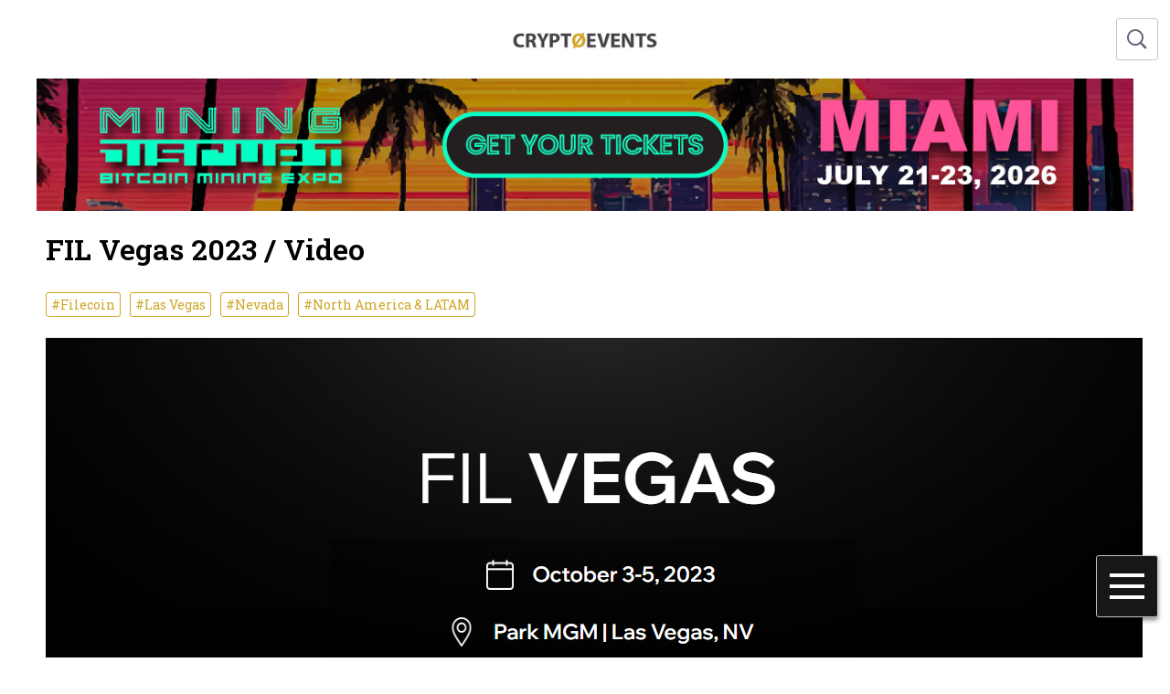

--- FILE ---
content_type: text/html; charset=UTF-8
request_url: https://cryptoevents.global/fil-vegas-2023/
body_size: 19387
content:
<!DOCTYPE html>
<html lang="en">
<head>
    <meta charset="UTF-8">
	<link rel='stylesheet' id='font-awesome-css' href='https://cryptoevents.global/wp-content/themes/di-blog/assets/css/font-awesome.css?ver=4.7.0' type='text/css' media='all' />
    <link rel="stylesheet" href="https://cryptoevents.global/wp-content/themes/cryptoevents/style.css?v=1.0.16" />
    <title>FIL Vegas 2023 / Video » Crypto Events</title>
	<meta name="title" content="FIL Vegas 2023 / Video » Crypto Events">
    
		<!-- All in One SEO 4.9.3 - aioseo.com -->
	<meta name="description" content="Join the Filecoin Foundation for FIL Vegas, the first major Filecoin community event in North America in 2023." />
	<meta name="robots" content="max-image-preview:large" />
	<meta name="author" content="betterchoice"/>
	<meta name="keywords" content="crypto events,las vegas events,filecoin conference,filecoin,las vegas,nevada,north america &amp; latam,conferences" />
	<link rel="canonical" href="https://cryptoevents.global/fil-vegas-2023/" />
	<meta name="generator" content="All in One SEO (AIOSEO) 4.9.3" />
		<meta property="og:locale" content="en_US" />
		<meta property="og:site_name" content="Crypto Events » Bitcoin &amp; Blockchain Conferences" />
		<meta property="og:type" content="article" />
		<meta property="og:title" content="FIL Vegas 2023 / Video » Crypto Events" />
		<meta property="og:description" content="Join the Filecoin Foundation for FIL Vegas, the first major Filecoin community event in North America in 2023." />
		<meta property="og:url" content="https://cryptoevents.global/fil-vegas-2023/" />
		<meta property="og:image" content="https://cryptoevents.global/wp-content/uploads/fil-vegas.jpg" />
		<meta property="og:image:secure_url" content="https://cryptoevents.global/wp-content/uploads/fil-vegas.jpg" />
		<meta property="og:image:width" content="1200" />
		<meta property="og:image:height" content="600" />
		<meta property="article:published_time" content="2023-08-09T11:34:50+00:00" />
		<meta property="article:modified_time" content="2025-03-28T10:07:05+00:00" />
		<meta property="article:publisher" content="https://www.facebook.com/cryptoeventsglobal/" />
		<meta name="twitter:card" content="summary_large_image" />
		<meta name="twitter:site" content="@Crypt0Events" />
		<meta name="twitter:title" content="FIL Vegas 2023 / Video » Crypto Events" />
		<meta name="twitter:description" content="Join the Filecoin Foundation for FIL Vegas, the first major Filecoin community event in North America in 2023." />
		<meta name="twitter:creator" content="@Crypt0Events" />
		<meta name="twitter:image" content="https://cryptoevents.global/wp-content/uploads/fil-vegas.jpg" />
		<script type="application/ld+json" class="aioseo-schema">
			{"@context":"https:\/\/schema.org","@graph":[{"@type":"BlogPosting","@id":"https:\/\/cryptoevents.global\/fil-vegas-2023\/#blogposting","name":"FIL Vegas 2023 \/ Video \u00bb Crypto Events","headline":"FIL Vegas 2023 \/ Video","author":{"@id":"https:\/\/cryptoevents.global\/author\/betterchoice\/#author"},"publisher":{"@id":"https:\/\/cryptoevents.global\/#organization"},"image":{"@type":"ImageObject","url":"https:\/\/cryptoevents.global\/wp-content\/uploads\/fil-vegas.jpg","@id":"https:\/\/cryptoevents.global\/fil-vegas-2023\/#articleImage","width":1200,"height":600},"datePublished":"2023-08-09T07:34:50-04:00","dateModified":"2025-03-28T06:07:05-04:00","inLanguage":"en-US","mainEntityOfPage":{"@id":"https:\/\/cryptoevents.global\/fil-vegas-2023\/#webpage"},"isPartOf":{"@id":"https:\/\/cryptoevents.global\/fil-vegas-2023\/#webpage"},"articleSection":"Conferences, Filecoin, Las Vegas, Nevada, North America &amp; LATAM"},{"@type":"BreadcrumbList","@id":"https:\/\/cryptoevents.global\/fil-vegas-2023\/#breadcrumblist","itemListElement":[{"@type":"ListItem","@id":"https:\/\/cryptoevents.global#listItem","position":1,"name":"Home","item":"https:\/\/cryptoevents.global","nextItem":{"@type":"ListItem","@id":"https:\/\/cryptoevents.global\/category\/conferences\/#listItem","name":"Conferences"}},{"@type":"ListItem","@id":"https:\/\/cryptoevents.global\/category\/conferences\/#listItem","position":2,"name":"Conferences","item":"https:\/\/cryptoevents.global\/category\/conferences\/","nextItem":{"@type":"ListItem","@id":"https:\/\/cryptoevents.global\/fil-vegas-2023\/#listItem","name":"FIL Vegas 2023 \/ Video"},"previousItem":{"@type":"ListItem","@id":"https:\/\/cryptoevents.global#listItem","name":"Home"}},{"@type":"ListItem","@id":"https:\/\/cryptoevents.global\/fil-vegas-2023\/#listItem","position":3,"name":"FIL Vegas 2023 \/ Video","previousItem":{"@type":"ListItem","@id":"https:\/\/cryptoevents.global\/category\/conferences\/#listItem","name":"Conferences"}}]},{"@type":"Organization","@id":"https:\/\/cryptoevents.global\/#organization","name":"Crypto Events","description":"Bitcoin & Blockchain Conferences","url":"https:\/\/cryptoevents.global\/","logo":{"@type":"ImageObject","url":"https:\/\/cryptoevents.global\/wp-content\/uploads\/CE-Logo-White.png","@id":"https:\/\/cryptoevents.global\/fil-vegas-2023\/#organizationLogo","width":1000,"height":556},"image":{"@id":"https:\/\/cryptoevents.global\/fil-vegas-2023\/#organizationLogo"},"sameAs":["https:\/\/www.facebook.com\/cryptoeventsglobal\/","https:\/\/twitter.com\/Crypt0Events","https:\/\/www.linkedin.com\/company\/cryptoevents-global\/"]},{"@type":"Person","@id":"https:\/\/cryptoevents.global\/author\/betterchoice\/#author","url":"https:\/\/cryptoevents.global\/author\/betterchoice\/","name":"betterchoice","image":{"@type":"ImageObject","@id":"https:\/\/cryptoevents.global\/fil-vegas-2023\/#authorImage","url":"https:\/\/secure.gravatar.com\/avatar\/b7b6d096f0b039210fc2d55a030650945e70c699a94a7c15b37335375551e324?s=96&d=mm&r=g","width":96,"height":96,"caption":"betterchoice"}},{"@type":"WebPage","@id":"https:\/\/cryptoevents.global\/fil-vegas-2023\/#webpage","url":"https:\/\/cryptoevents.global\/fil-vegas-2023\/","name":"FIL Vegas 2023 \/ Video \u00bb Crypto Events","description":"Join the Filecoin Foundation for FIL Vegas, the first major Filecoin community event in North America in 2023.","inLanguage":"en-US","isPartOf":{"@id":"https:\/\/cryptoevents.global\/#website"},"breadcrumb":{"@id":"https:\/\/cryptoevents.global\/fil-vegas-2023\/#breadcrumblist"},"author":{"@id":"https:\/\/cryptoevents.global\/author\/betterchoice\/#author"},"creator":{"@id":"https:\/\/cryptoevents.global\/author\/betterchoice\/#author"},"datePublished":"2023-08-09T07:34:50-04:00","dateModified":"2025-03-28T06:07:05-04:00"},{"@type":"WebSite","@id":"https:\/\/cryptoevents.global\/#website","url":"https:\/\/cryptoevents.global\/","name":"Crypto Events","description":"Bitcoin & Blockchain Conferences","inLanguage":"en-US","publisher":{"@id":"https:\/\/cryptoevents.global\/#organization"}}]}
		</script>
		<!-- All in One SEO -->

<link rel='dns-prefetch' href='//static.addtoany.com' />
<link rel='dns-prefetch' href='//www.googletagmanager.com' />
<link rel='dns-prefetch' href='//pagead2.googlesyndication.com' />
<link rel="alternate" title="oEmbed (JSON)" type="application/json+oembed" href="https://cryptoevents.global/wp-json/oembed/1.0/embed?url=https%3A%2F%2Fcryptoevents.global%2Ffil-vegas-2023%2F" />
<link rel="alternate" title="oEmbed (XML)" type="text/xml+oembed" href="https://cryptoevents.global/wp-json/oembed/1.0/embed?url=https%3A%2F%2Fcryptoevents.global%2Ffil-vegas-2023%2F&#038;format=xml" />
		<!-- This site uses the Google Analytics by MonsterInsights plugin v9.11.1 - Using Analytics tracking - https://www.monsterinsights.com/ -->
							<script src="//www.googletagmanager.com/gtag/js?id=G-NXY76FMWF0"  data-cfasync="false" data-wpfc-render="false" type="text/javascript" async></script>
			<script data-cfasync="false" data-wpfc-render="false" type="text/javascript">
				var mi_version = '9.11.1';
				var mi_track_user = true;
				var mi_no_track_reason = '';
								var MonsterInsightsDefaultLocations = {"page_location":"https:\/\/cryptoevents.global\/fil-vegas-2023\/"};
								if ( typeof MonsterInsightsPrivacyGuardFilter === 'function' ) {
					var MonsterInsightsLocations = (typeof MonsterInsightsExcludeQuery === 'object') ? MonsterInsightsPrivacyGuardFilter( MonsterInsightsExcludeQuery ) : MonsterInsightsPrivacyGuardFilter( MonsterInsightsDefaultLocations );
				} else {
					var MonsterInsightsLocations = (typeof MonsterInsightsExcludeQuery === 'object') ? MonsterInsightsExcludeQuery : MonsterInsightsDefaultLocations;
				}

								var disableStrs = [
										'ga-disable-G-NXY76FMWF0',
									];

				/* Function to detect opted out users */
				function __gtagTrackerIsOptedOut() {
					for (var index = 0; index < disableStrs.length; index++) {
						if (document.cookie.indexOf(disableStrs[index] + '=true') > -1) {
							return true;
						}
					}

					return false;
				}

				/* Disable tracking if the opt-out cookie exists. */
				if (__gtagTrackerIsOptedOut()) {
					for (var index = 0; index < disableStrs.length; index++) {
						window[disableStrs[index]] = true;
					}
				}

				/* Opt-out function */
				function __gtagTrackerOptout() {
					for (var index = 0; index < disableStrs.length; index++) {
						document.cookie = disableStrs[index] + '=true; expires=Thu, 31 Dec 2099 23:59:59 UTC; path=/';
						window[disableStrs[index]] = true;
					}
				}

				if ('undefined' === typeof gaOptout) {
					function gaOptout() {
						__gtagTrackerOptout();
					}
				}
								window.dataLayer = window.dataLayer || [];

				window.MonsterInsightsDualTracker = {
					helpers: {},
					trackers: {},
				};
				if (mi_track_user) {
					function __gtagDataLayer() {
						dataLayer.push(arguments);
					}

					function __gtagTracker(type, name, parameters) {
						if (!parameters) {
							parameters = {};
						}

						if (parameters.send_to) {
							__gtagDataLayer.apply(null, arguments);
							return;
						}

						if (type === 'event') {
														parameters.send_to = monsterinsights_frontend.v4_id;
							var hookName = name;
							if (typeof parameters['event_category'] !== 'undefined') {
								hookName = parameters['event_category'] + ':' + name;
							}

							if (typeof MonsterInsightsDualTracker.trackers[hookName] !== 'undefined') {
								MonsterInsightsDualTracker.trackers[hookName](parameters);
							} else {
								__gtagDataLayer('event', name, parameters);
							}
							
						} else {
							__gtagDataLayer.apply(null, arguments);
						}
					}

					__gtagTracker('js', new Date());
					__gtagTracker('set', {
						'developer_id.dZGIzZG': true,
											});
					if ( MonsterInsightsLocations.page_location ) {
						__gtagTracker('set', MonsterInsightsLocations);
					}
										__gtagTracker('config', 'G-NXY76FMWF0', {"forceSSL":"true","link_attribution":"true"} );
										window.gtag = __gtagTracker;										(function () {
						/* https://developers.google.com/analytics/devguides/collection/analyticsjs/ */
						/* ga and __gaTracker compatibility shim. */
						var noopfn = function () {
							return null;
						};
						var newtracker = function () {
							return new Tracker();
						};
						var Tracker = function () {
							return null;
						};
						var p = Tracker.prototype;
						p.get = noopfn;
						p.set = noopfn;
						p.send = function () {
							var args = Array.prototype.slice.call(arguments);
							args.unshift('send');
							__gaTracker.apply(null, args);
						};
						var __gaTracker = function () {
							var len = arguments.length;
							if (len === 0) {
								return;
							}
							var f = arguments[len - 1];
							if (typeof f !== 'object' || f === null || typeof f.hitCallback !== 'function') {
								if ('send' === arguments[0]) {
									var hitConverted, hitObject = false, action;
									if ('event' === arguments[1]) {
										if ('undefined' !== typeof arguments[3]) {
											hitObject = {
												'eventAction': arguments[3],
												'eventCategory': arguments[2],
												'eventLabel': arguments[4],
												'value': arguments[5] ? arguments[5] : 1,
											}
										}
									}
									if ('pageview' === arguments[1]) {
										if ('undefined' !== typeof arguments[2]) {
											hitObject = {
												'eventAction': 'page_view',
												'page_path': arguments[2],
											}
										}
									}
									if (typeof arguments[2] === 'object') {
										hitObject = arguments[2];
									}
									if (typeof arguments[5] === 'object') {
										Object.assign(hitObject, arguments[5]);
									}
									if ('undefined' !== typeof arguments[1].hitType) {
										hitObject = arguments[1];
										if ('pageview' === hitObject.hitType) {
											hitObject.eventAction = 'page_view';
										}
									}
									if (hitObject) {
										action = 'timing' === arguments[1].hitType ? 'timing_complete' : hitObject.eventAction;
										hitConverted = mapArgs(hitObject);
										__gtagTracker('event', action, hitConverted);
									}
								}
								return;
							}

							function mapArgs(args) {
								var arg, hit = {};
								var gaMap = {
									'eventCategory': 'event_category',
									'eventAction': 'event_action',
									'eventLabel': 'event_label',
									'eventValue': 'event_value',
									'nonInteraction': 'non_interaction',
									'timingCategory': 'event_category',
									'timingVar': 'name',
									'timingValue': 'value',
									'timingLabel': 'event_label',
									'page': 'page_path',
									'location': 'page_location',
									'title': 'page_title',
									'referrer' : 'page_referrer',
								};
								for (arg in args) {
																		if (!(!args.hasOwnProperty(arg) || !gaMap.hasOwnProperty(arg))) {
										hit[gaMap[arg]] = args[arg];
									} else {
										hit[arg] = args[arg];
									}
								}
								return hit;
							}

							try {
								f.hitCallback();
							} catch (ex) {
							}
						};
						__gaTracker.create = newtracker;
						__gaTracker.getByName = newtracker;
						__gaTracker.getAll = function () {
							return [];
						};
						__gaTracker.remove = noopfn;
						__gaTracker.loaded = true;
						window['__gaTracker'] = __gaTracker;
					})();
									} else {
										console.log("");
					(function () {
						function __gtagTracker() {
							return null;
						}

						window['__gtagTracker'] = __gtagTracker;
						window['gtag'] = __gtagTracker;
					})();
									}
			</script>
							<!-- / Google Analytics by MonsterInsights -->
		<style id='wp-img-auto-sizes-contain-inline-css' type='text/css'>
img:is([sizes=auto i],[sizes^="auto," i]){contain-intrinsic-size:3000px 1500px}
/*# sourceURL=wp-img-auto-sizes-contain-inline-css */
</style>
<style id='wp-emoji-styles-inline-css' type='text/css'>

	img.wp-smiley, img.emoji {
		display: inline !important;
		border: none !important;
		box-shadow: none !important;
		height: 1em !important;
		width: 1em !important;
		margin: 0 0.07em !important;
		vertical-align: -0.1em !important;
		background: none !important;
		padding: 0 !important;
	}
/*# sourceURL=wp-emoji-styles-inline-css */
</style>
<style id='wp-block-library-inline-css' type='text/css'>
:root{--wp-block-synced-color:#7a00df;--wp-block-synced-color--rgb:122,0,223;--wp-bound-block-color:var(--wp-block-synced-color);--wp-editor-canvas-background:#ddd;--wp-admin-theme-color:#007cba;--wp-admin-theme-color--rgb:0,124,186;--wp-admin-theme-color-darker-10:#006ba1;--wp-admin-theme-color-darker-10--rgb:0,107,160.5;--wp-admin-theme-color-darker-20:#005a87;--wp-admin-theme-color-darker-20--rgb:0,90,135;--wp-admin-border-width-focus:2px}@media (min-resolution:192dpi){:root{--wp-admin-border-width-focus:1.5px}}.wp-element-button{cursor:pointer}:root .has-very-light-gray-background-color{background-color:#eee}:root .has-very-dark-gray-background-color{background-color:#313131}:root .has-very-light-gray-color{color:#eee}:root .has-very-dark-gray-color{color:#313131}:root .has-vivid-green-cyan-to-vivid-cyan-blue-gradient-background{background:linear-gradient(135deg,#00d084,#0693e3)}:root .has-purple-crush-gradient-background{background:linear-gradient(135deg,#34e2e4,#4721fb 50%,#ab1dfe)}:root .has-hazy-dawn-gradient-background{background:linear-gradient(135deg,#faaca8,#dad0ec)}:root .has-subdued-olive-gradient-background{background:linear-gradient(135deg,#fafae1,#67a671)}:root .has-atomic-cream-gradient-background{background:linear-gradient(135deg,#fdd79a,#004a59)}:root .has-nightshade-gradient-background{background:linear-gradient(135deg,#330968,#31cdcf)}:root .has-midnight-gradient-background{background:linear-gradient(135deg,#020381,#2874fc)}:root{--wp--preset--font-size--normal:16px;--wp--preset--font-size--huge:42px}.has-regular-font-size{font-size:1em}.has-larger-font-size{font-size:2.625em}.has-normal-font-size{font-size:var(--wp--preset--font-size--normal)}.has-huge-font-size{font-size:var(--wp--preset--font-size--huge)}.has-text-align-center{text-align:center}.has-text-align-left{text-align:left}.has-text-align-right{text-align:right}.has-fit-text{white-space:nowrap!important}#end-resizable-editor-section{display:none}.aligncenter{clear:both}.items-justified-left{justify-content:flex-start}.items-justified-center{justify-content:center}.items-justified-right{justify-content:flex-end}.items-justified-space-between{justify-content:space-between}.screen-reader-text{border:0;clip-path:inset(50%);height:1px;margin:-1px;overflow:hidden;padding:0;position:absolute;width:1px;word-wrap:normal!important}.screen-reader-text:focus{background-color:#ddd;clip-path:none;color:#444;display:block;font-size:1em;height:auto;left:5px;line-height:normal;padding:15px 23px 14px;text-decoration:none;top:5px;width:auto;z-index:100000}html :where(.has-border-color){border-style:solid}html :where([style*=border-top-color]){border-top-style:solid}html :where([style*=border-right-color]){border-right-style:solid}html :where([style*=border-bottom-color]){border-bottom-style:solid}html :where([style*=border-left-color]){border-left-style:solid}html :where([style*=border-width]){border-style:solid}html :where([style*=border-top-width]){border-top-style:solid}html :where([style*=border-right-width]){border-right-style:solid}html :where([style*=border-bottom-width]){border-bottom-style:solid}html :where([style*=border-left-width]){border-left-style:solid}html :where(img[class*=wp-image-]){height:auto;max-width:100%}:where(figure){margin:0 0 1em}html :where(.is-position-sticky){--wp-admin--admin-bar--position-offset:var(--wp-admin--admin-bar--height,0px)}@media screen and (max-width:600px){html :where(.is-position-sticky){--wp-admin--admin-bar--position-offset:0px}}

/*# sourceURL=wp-block-library-inline-css */
</style><style id='global-styles-inline-css' type='text/css'>
:root{--wp--preset--aspect-ratio--square: 1;--wp--preset--aspect-ratio--4-3: 4/3;--wp--preset--aspect-ratio--3-4: 3/4;--wp--preset--aspect-ratio--3-2: 3/2;--wp--preset--aspect-ratio--2-3: 2/3;--wp--preset--aspect-ratio--16-9: 16/9;--wp--preset--aspect-ratio--9-16: 9/16;--wp--preset--color--black: #000000;--wp--preset--color--cyan-bluish-gray: #abb8c3;--wp--preset--color--white: #ffffff;--wp--preset--color--pale-pink: #f78da7;--wp--preset--color--vivid-red: #cf2e2e;--wp--preset--color--luminous-vivid-orange: #ff6900;--wp--preset--color--luminous-vivid-amber: #fcb900;--wp--preset--color--light-green-cyan: #7bdcb5;--wp--preset--color--vivid-green-cyan: #00d084;--wp--preset--color--pale-cyan-blue: #8ed1fc;--wp--preset--color--vivid-cyan-blue: #0693e3;--wp--preset--color--vivid-purple: #9b51e0;--wp--preset--gradient--vivid-cyan-blue-to-vivid-purple: linear-gradient(135deg,rgb(6,147,227) 0%,rgb(155,81,224) 100%);--wp--preset--gradient--light-green-cyan-to-vivid-green-cyan: linear-gradient(135deg,rgb(122,220,180) 0%,rgb(0,208,130) 100%);--wp--preset--gradient--luminous-vivid-amber-to-luminous-vivid-orange: linear-gradient(135deg,rgb(252,185,0) 0%,rgb(255,105,0) 100%);--wp--preset--gradient--luminous-vivid-orange-to-vivid-red: linear-gradient(135deg,rgb(255,105,0) 0%,rgb(207,46,46) 100%);--wp--preset--gradient--very-light-gray-to-cyan-bluish-gray: linear-gradient(135deg,rgb(238,238,238) 0%,rgb(169,184,195) 100%);--wp--preset--gradient--cool-to-warm-spectrum: linear-gradient(135deg,rgb(74,234,220) 0%,rgb(151,120,209) 20%,rgb(207,42,186) 40%,rgb(238,44,130) 60%,rgb(251,105,98) 80%,rgb(254,248,76) 100%);--wp--preset--gradient--blush-light-purple: linear-gradient(135deg,rgb(255,206,236) 0%,rgb(152,150,240) 100%);--wp--preset--gradient--blush-bordeaux: linear-gradient(135deg,rgb(254,205,165) 0%,rgb(254,45,45) 50%,rgb(107,0,62) 100%);--wp--preset--gradient--luminous-dusk: linear-gradient(135deg,rgb(255,203,112) 0%,rgb(199,81,192) 50%,rgb(65,88,208) 100%);--wp--preset--gradient--pale-ocean: linear-gradient(135deg,rgb(255,245,203) 0%,rgb(182,227,212) 50%,rgb(51,167,181) 100%);--wp--preset--gradient--electric-grass: linear-gradient(135deg,rgb(202,248,128) 0%,rgb(113,206,126) 100%);--wp--preset--gradient--midnight: linear-gradient(135deg,rgb(2,3,129) 0%,rgb(40,116,252) 100%);--wp--preset--font-size--small: 13px;--wp--preset--font-size--medium: 20px;--wp--preset--font-size--large: 36px;--wp--preset--font-size--x-large: 42px;--wp--preset--spacing--20: 0.44rem;--wp--preset--spacing--30: 0.67rem;--wp--preset--spacing--40: 1rem;--wp--preset--spacing--50: 1.5rem;--wp--preset--spacing--60: 2.25rem;--wp--preset--spacing--70: 3.38rem;--wp--preset--spacing--80: 5.06rem;--wp--preset--shadow--natural: 6px 6px 9px rgba(0, 0, 0, 0.2);--wp--preset--shadow--deep: 12px 12px 50px rgba(0, 0, 0, 0.4);--wp--preset--shadow--sharp: 6px 6px 0px rgba(0, 0, 0, 0.2);--wp--preset--shadow--outlined: 6px 6px 0px -3px rgb(255, 255, 255), 6px 6px rgb(0, 0, 0);--wp--preset--shadow--crisp: 6px 6px 0px rgb(0, 0, 0);}:where(.is-layout-flex){gap: 0.5em;}:where(.is-layout-grid){gap: 0.5em;}body .is-layout-flex{display: flex;}.is-layout-flex{flex-wrap: wrap;align-items: center;}.is-layout-flex > :is(*, div){margin: 0;}body .is-layout-grid{display: grid;}.is-layout-grid > :is(*, div){margin: 0;}:where(.wp-block-columns.is-layout-flex){gap: 2em;}:where(.wp-block-columns.is-layout-grid){gap: 2em;}:where(.wp-block-post-template.is-layout-flex){gap: 1.25em;}:where(.wp-block-post-template.is-layout-grid){gap: 1.25em;}.has-black-color{color: var(--wp--preset--color--black) !important;}.has-cyan-bluish-gray-color{color: var(--wp--preset--color--cyan-bluish-gray) !important;}.has-white-color{color: var(--wp--preset--color--white) !important;}.has-pale-pink-color{color: var(--wp--preset--color--pale-pink) !important;}.has-vivid-red-color{color: var(--wp--preset--color--vivid-red) !important;}.has-luminous-vivid-orange-color{color: var(--wp--preset--color--luminous-vivid-orange) !important;}.has-luminous-vivid-amber-color{color: var(--wp--preset--color--luminous-vivid-amber) !important;}.has-light-green-cyan-color{color: var(--wp--preset--color--light-green-cyan) !important;}.has-vivid-green-cyan-color{color: var(--wp--preset--color--vivid-green-cyan) !important;}.has-pale-cyan-blue-color{color: var(--wp--preset--color--pale-cyan-blue) !important;}.has-vivid-cyan-blue-color{color: var(--wp--preset--color--vivid-cyan-blue) !important;}.has-vivid-purple-color{color: var(--wp--preset--color--vivid-purple) !important;}.has-black-background-color{background-color: var(--wp--preset--color--black) !important;}.has-cyan-bluish-gray-background-color{background-color: var(--wp--preset--color--cyan-bluish-gray) !important;}.has-white-background-color{background-color: var(--wp--preset--color--white) !important;}.has-pale-pink-background-color{background-color: var(--wp--preset--color--pale-pink) !important;}.has-vivid-red-background-color{background-color: var(--wp--preset--color--vivid-red) !important;}.has-luminous-vivid-orange-background-color{background-color: var(--wp--preset--color--luminous-vivid-orange) !important;}.has-luminous-vivid-amber-background-color{background-color: var(--wp--preset--color--luminous-vivid-amber) !important;}.has-light-green-cyan-background-color{background-color: var(--wp--preset--color--light-green-cyan) !important;}.has-vivid-green-cyan-background-color{background-color: var(--wp--preset--color--vivid-green-cyan) !important;}.has-pale-cyan-blue-background-color{background-color: var(--wp--preset--color--pale-cyan-blue) !important;}.has-vivid-cyan-blue-background-color{background-color: var(--wp--preset--color--vivid-cyan-blue) !important;}.has-vivid-purple-background-color{background-color: var(--wp--preset--color--vivid-purple) !important;}.has-black-border-color{border-color: var(--wp--preset--color--black) !important;}.has-cyan-bluish-gray-border-color{border-color: var(--wp--preset--color--cyan-bluish-gray) !important;}.has-white-border-color{border-color: var(--wp--preset--color--white) !important;}.has-pale-pink-border-color{border-color: var(--wp--preset--color--pale-pink) !important;}.has-vivid-red-border-color{border-color: var(--wp--preset--color--vivid-red) !important;}.has-luminous-vivid-orange-border-color{border-color: var(--wp--preset--color--luminous-vivid-orange) !important;}.has-luminous-vivid-amber-border-color{border-color: var(--wp--preset--color--luminous-vivid-amber) !important;}.has-light-green-cyan-border-color{border-color: var(--wp--preset--color--light-green-cyan) !important;}.has-vivid-green-cyan-border-color{border-color: var(--wp--preset--color--vivid-green-cyan) !important;}.has-pale-cyan-blue-border-color{border-color: var(--wp--preset--color--pale-cyan-blue) !important;}.has-vivid-cyan-blue-border-color{border-color: var(--wp--preset--color--vivid-cyan-blue) !important;}.has-vivid-purple-border-color{border-color: var(--wp--preset--color--vivid-purple) !important;}.has-vivid-cyan-blue-to-vivid-purple-gradient-background{background: var(--wp--preset--gradient--vivid-cyan-blue-to-vivid-purple) !important;}.has-light-green-cyan-to-vivid-green-cyan-gradient-background{background: var(--wp--preset--gradient--light-green-cyan-to-vivid-green-cyan) !important;}.has-luminous-vivid-amber-to-luminous-vivid-orange-gradient-background{background: var(--wp--preset--gradient--luminous-vivid-amber-to-luminous-vivid-orange) !important;}.has-luminous-vivid-orange-to-vivid-red-gradient-background{background: var(--wp--preset--gradient--luminous-vivid-orange-to-vivid-red) !important;}.has-very-light-gray-to-cyan-bluish-gray-gradient-background{background: var(--wp--preset--gradient--very-light-gray-to-cyan-bluish-gray) !important;}.has-cool-to-warm-spectrum-gradient-background{background: var(--wp--preset--gradient--cool-to-warm-spectrum) !important;}.has-blush-light-purple-gradient-background{background: var(--wp--preset--gradient--blush-light-purple) !important;}.has-blush-bordeaux-gradient-background{background: var(--wp--preset--gradient--blush-bordeaux) !important;}.has-luminous-dusk-gradient-background{background: var(--wp--preset--gradient--luminous-dusk) !important;}.has-pale-ocean-gradient-background{background: var(--wp--preset--gradient--pale-ocean) !important;}.has-electric-grass-gradient-background{background: var(--wp--preset--gradient--electric-grass) !important;}.has-midnight-gradient-background{background: var(--wp--preset--gradient--midnight) !important;}.has-small-font-size{font-size: var(--wp--preset--font-size--small) !important;}.has-medium-font-size{font-size: var(--wp--preset--font-size--medium) !important;}.has-large-font-size{font-size: var(--wp--preset--font-size--large) !important;}.has-x-large-font-size{font-size: var(--wp--preset--font-size--x-large) !important;}
/*# sourceURL=global-styles-inline-css */
</style>

<style id='classic-theme-styles-inline-css' type='text/css'>
/*! This file is auto-generated */
.wp-block-button__link{color:#fff;background-color:#32373c;border-radius:9999px;box-shadow:none;text-decoration:none;padding:calc(.667em + 2px) calc(1.333em + 2px);font-size:1.125em}.wp-block-file__button{background:#32373c;color:#fff;text-decoration:none}
/*# sourceURL=/wp-includes/css/classic-themes.min.css */
</style>
<link rel='stylesheet' id='inf-font-awesome-css' href='https://cryptoevents.global/wp-content/plugins/blog-designer-pack/assets/css/font-awesome.min.css?ver=4.0.8' type='text/css' media='all' />
<link rel='stylesheet' id='owl-carousel-css' href='https://cryptoevents.global/wp-content/plugins/blog-designer-pack/assets/css/owl.carousel.min.css?ver=4.0.8' type='text/css' media='all' />
<link rel='stylesheet' id='bdpp-public-style-css' href='https://cryptoevents.global/wp-content/plugins/blog-designer-pack/assets/css/bdpp-public.min.css?ver=4.0.8' type='text/css' media='all' />
<link rel='stylesheet' id='chain-wire-css' href='https://cryptoevents.global/wp-content/plugins/chainwire-integration/public/css/chainwire-public.css?ver=1.0.27' type='text/css' media='all' />
<link rel='stylesheet' id='wp-banners-css-css' href='https://cryptoevents.global/wp-content/plugins/custom-banners/assets/css/wp-banners.css?ver=6.9' type='text/css' media='all' />
<link rel='stylesheet' id='dashicons-css' href='https://cryptoevents.global/wp-includes/css/dashicons.min.css?ver=6.9' type='text/css' media='all' />
<link rel='stylesheet' id='everest-forms-general-css' href='https://cryptoevents.global/wp-content/plugins/everest-forms/assets/css/everest-forms.css?ver=3.4.1' type='text/css' media='all' />
<link rel='stylesheet' id='jquery-intl-tel-input-css' href='https://cryptoevents.global/wp-content/plugins/everest-forms/assets/css/intlTelInput.css?ver=3.4.1' type='text/css' media='all' />
<link rel='stylesheet' id='addtoany-css' href='https://cryptoevents.global/wp-content/plugins/add-to-any/addtoany.min.css?ver=1.16' type='text/css' media='all' />
<script type="text/javascript" src="https://cryptoevents.global/wp-content/plugins/google-analytics-for-wordpress/assets/js/frontend-gtag.min.js?ver=9.11.1" id="monsterinsights-frontend-script-js" async="async" data-wp-strategy="async"></script>
<script data-cfasync="false" data-wpfc-render="false" type="text/javascript" id='monsterinsights-frontend-script-js-extra'>/* <![CDATA[ */
var monsterinsights_frontend = {"js_events_tracking":"true","download_extensions":"doc,pdf,ppt,zip,xls,docx,pptx,xlsx","inbound_paths":"[{\"path\":\"\\\/go\\\/\",\"label\":\"affiliate\"},{\"path\":\"\\\/recommend\\\/\",\"label\":\"affiliate\"}]","home_url":"https:\/\/cryptoevents.global","hash_tracking":"false","v4_id":"G-NXY76FMWF0"};/* ]]> */
</script>
<script type="text/javascript" id="addtoany-core-js-before">
/* <![CDATA[ */
window.a2a_config=window.a2a_config||{};a2a_config.callbacks=[];a2a_config.overlays=[];a2a_config.templates={};

//# sourceURL=addtoany-core-js-before
/* ]]> */
</script>
<script type="text/javascript" defer src="https://static.addtoany.com/menu/page.js" id="addtoany-core-js"></script>
<script type="text/javascript" src="https://cryptoevents.global/wp-includes/js/jquery/jquery.min.js?ver=3.7.1" id="jquery-core-js"></script>
<script type="text/javascript" src="https://cryptoevents.global/wp-includes/js/jquery/jquery-migrate.min.js?ver=3.4.1" id="jquery-migrate-js"></script>
<script type="text/javascript" defer src="https://cryptoevents.global/wp-content/plugins/add-to-any/addtoany.min.js?ver=1.1" id="addtoany-jquery-js"></script>

<!-- Google tag (gtag.js) snippet added by Site Kit -->
<!-- Google Analytics snippet added by Site Kit -->
<script type="text/javascript" src="https://www.googletagmanager.com/gtag/js?id=GT-KVMKDJL" id="google_gtagjs-js" async></script>
<script type="text/javascript" id="google_gtagjs-js-after">
/* <![CDATA[ */
window.dataLayer = window.dataLayer || [];function gtag(){dataLayer.push(arguments);}
gtag("set","linker",{"domains":["cryptoevents.global"]});
gtag("js", new Date());
gtag("set", "developer_id.dZTNiMT", true);
gtag("config", "GT-KVMKDJL");
//# sourceURL=google_gtagjs-js-after
/* ]]> */
</script>
<link rel="https://api.w.org/" href="https://cryptoevents.global/wp-json/" /><link rel="alternate" title="JSON" type="application/json" href="https://cryptoevents.global/wp-json/wp/v2/posts/31233" /><link rel="EditURI" type="application/rsd+xml" title="RSD" href="https://cryptoevents.global/xmlrpc.php?rsd" />
<meta name="generator" content="WordPress 6.9" />
<meta name="generator" content="Everest Forms 3.4.1" />
<link rel='shortlink' href='https://cryptoevents.global/?p=31233' />

<!-- This site is using AdRotate v5.17.2 to display their advertisements - https://ajdg.solutions/ -->
<!-- AdRotate CSS -->
<style type="text/css" media="screen">
	.g { margin:0px; padding:0px; overflow:hidden; line-height:1; zoom:1; }
	.g img { height:auto; }
	.g-col { position:relative; float:left; }
	.g-col:first-child { margin-left: 0; }
	.g-col:last-child { margin-right: 0; }
	.g-1 { width:100%; max-width:728px; height:100%; max-height:90px; margin: 0 auto; }
	.g-2 { width:100%; max-width:728px; height:100%; max-height:90px; margin: 0 auto; }
	@media only screen and (max-width: 480px) {
		.g-col, .g-dyn, .g-single { width:100%; margin-left:0; margin-right:0; }
	}
</style>
<!-- /AdRotate CSS -->

<style type="text/css" media="screen"></style><meta name="generator" content="Site Kit by Google 1.170.0" />		<script type="text/javascript">
			var _statcounter = _statcounter || [];
			_statcounter.push({"tags": {"author": "betterchoice"}});
		</script>
		
<!-- Google AdSense meta tags added by Site Kit -->
<meta name="google-adsense-platform-account" content="ca-host-pub-2644536267352236">
<meta name="google-adsense-platform-domain" content="sitekit.withgoogle.com">
<!-- End Google AdSense meta tags added by Site Kit -->

<!-- Google AdSense snippet added by Site Kit -->
<script type="text/javascript" async="async" src="https://pagead2.googlesyndication.com/pagead/js/adsbygoogle.js?client=ca-pub-6909086427897476&amp;host=ca-host-pub-2644536267352236" crossorigin="anonymous"></script>

<!-- End Google AdSense snippet added by Site Kit -->
<link rel="icon" href="https://cryptoevents.global/wp-content/uploads/fav.svg" sizes="32x32" />
<link rel="icon" href="https://cryptoevents.global/wp-content/uploads/fav.svg" sizes="192x192" />
<link rel="apple-touch-icon" href="https://cryptoevents.global/wp-content/uploads/fav.svg" />
<meta name="msapplication-TileImage" content="https://cryptoevents.global/wp-content/uploads/fav.svg" />
        <style type="text/css" id="rmwr-dynamic-css">
        .read-link {
            font-weight: bold;
            color: #dd9933;
            background: #ffffff;
            padding: 0px;
            border-bottom: 1px solid #000000;
            -webkit-box-shadow: none !important;
            box-shadow: none !important;
            cursor: pointer;
            text-decoration: none;
            display: inline-block;
            border-top: none;
            border-left: none;
            border-right: none;
            transition: color 0.3s ease, background-color 0.3s ease;
        }
        
        .read-link:hover,
        .read-link:focus {
            color: #dd9933;
            text-decoration: none;
            outline: 2px solid #dd9933;
            outline-offset: 2px;
        }
        
        .read-link:focus {
            outline: 2px solid #dd9933;
            outline-offset: 2px;
        }
        
        .read_div {
            margin-top: 10px;
        }
        
        .read_div[data-animation="fade"] {
            transition: opacity 0.3s ease;
        }
        
        /* Print optimization (Free feature) */
                @media print {
            .read_div[style*="display: none"] {
                display: block !important;
            }
            .read-link {
                display: none !important;
            }
        }
                </style>
            <meta name="viewport" content="width=device-width,initial-scale=1" />
    <meta name="format-detection" content="telephone=no" />
    <meta name="theme-color" content="#17181F">
	<script src="https://cdn.metricalp.com/event/metricalp.js" data-allow-localhost="true" data-tid="mam81" defer></script>
<link rel='stylesheet' id='metaslider-flex-slider-css' href='https://cryptoevents.global/wp-content/plugins/ml-slider/assets/sliders/flexslider/flexslider.css?ver=3.104.0' type='text/css' media='all' property='stylesheet' />
<link rel='stylesheet' id='metaslider-public-css' href='https://cryptoevents.global/wp-content/plugins/ml-slider/assets/metaslider/public.css?ver=3.104.0' type='text/css' media='all' property='stylesheet' />
<style id='metaslider-public-inline-css' type='text/css'>

        #metaslider_396.flexslider .slides li {margin-right: 5px !important;}@media only screen and (max-width: 767px) { .hide-arrows-smartphone .flex-direction-nav, .hide-navigation-smartphone .flex-control-paging, .hide-navigation-smartphone .flex-control-nav, .hide-navigation-smartphone .filmstrip, .hide-slideshow-smartphone, .metaslider-hidden-content.hide-smartphone{ display: none!important; }}@media only screen and (min-width : 768px) and (max-width: 1023px) { .hide-arrows-tablet .flex-direction-nav, .hide-navigation-tablet .flex-control-paging, .hide-navigation-tablet .flex-control-nav, .hide-navigation-tablet .filmstrip, .hide-slideshow-tablet, .metaslider-hidden-content.hide-tablet{ display: none!important; }}@media only screen and (min-width : 1024px) and (max-width: 1439px) { .hide-arrows-laptop .flex-direction-nav, .hide-navigation-laptop .flex-control-paging, .hide-navigation-laptop .flex-control-nav, .hide-navigation-laptop .filmstrip, .hide-slideshow-laptop, .metaslider-hidden-content.hide-laptop{ display: none!important; }}@media only screen and (min-width : 1440px) { .hide-arrows-desktop .flex-direction-nav, .hide-navigation-desktop .flex-control-paging, .hide-navigation-desktop .flex-control-nav, .hide-navigation-desktop .filmstrip, .hide-slideshow-desktop, .metaslider-hidden-content.hide-desktop{ display: none!important; }}
/*# sourceURL=metaslider-public-inline-css */
</style>
<link rel='stylesheet' id='rpwe-style-css' href='https://cryptoevents.global/wp-content/plugins/recent-posts-widget-extended/assets/css/rpwe-frontend.css?ver=2.0.2' type='text/css' media='all' />
</head>
<body class="wp-singular post-template-default single single-post postid-31233 single-format-standard wp-custom-logo wp-theme-cryptoevents everest-forms-no-js metaslider-plugin" data-current_time="15.01.2026 00:44">
<header>
    <nav class="wrap">
    <div class="menu-top-level-menu-container"><ul id="menu-top-level-menu" class="menu"><li id="menu-item-92" class="menu-item menu-item-type-custom menu-item-object-custom menu-item-home menu-item-92"><a href="https://cryptoevents.global">Home</a></li>
<li id="menu-item-94" class="menu-item menu-item-type-custom menu-item-object-custom menu-item-home menu-item-has-children menu-item-94"><a href="https://cryptoevents.global#">Conferences</a>
<ul class="sub-menu">
	<li id="menu-item-97" class="menu-item menu-item-type-custom menu-item-object-custom menu-item-97"><a href="https://cryptoevents.global/bitcoin-blockchain-conferences-in-north-america/">North America &#038; LATAM</a></li>
	<li id="menu-item-100" class="menu-item menu-item-type-custom menu-item-object-custom menu-item-100"><a href="https://cryptoevents.global/bitcoin-blockchain-conferences-in-europe/">Europe</a></li>
	<li id="menu-item-101" class="menu-item menu-item-type-custom menu-item-object-custom menu-item-101"><a href="https://cryptoevents.global/bitcoin-blockchain-conferences-asia-apac-africa/">Asia, Africa, APAC</a></li>
</ul>
</li>
<li id="menu-item-5438" class="menu-item menu-item-type-custom menu-item-object-custom menu-item-5438"><a href="https://cryptoevents.global/orange-pilled-bitcoin-events/">Orange Pilled</a></li>
<li id="menu-item-107" class="menu-item menu-item-type-custom menu-item-object-custom menu-item-107"><a href="https://cryptoevents.global/meetups-workshops-networking-crypto-web3-events/">Web3 Events</a></li>
<li id="menu-item-46821" class="menu-item menu-item-type-custom menu-item-object-custom menu-item-46821"><a href="https://cryptoevents.global/announcements/">Announcements</a></li>
<li id="menu-item-108" class="menu-item menu-item-type-custom menu-item-object-custom menu-item-108"><a href="https://cryptoevents.global/press-releases/">Newsroom</a></li>
<li id="menu-item-2755" class="menu-item menu-item-type-custom menu-item-object-custom menu-item-2755"><a href="https://cryptoevents.global/blog/">Blog</a></li>
<li id="menu-item-30134" class="menu-item menu-item-type-post_type menu-item-object-page menu-item-30134"><a href="https://cryptoevents.global/submit-event/">Submit Event</a></li>
</ul></div><div class="menu-footer-socials-menu-container"><ul id="menu-footer-socials-menu" class="menu"><li id="menu-item-46815" class="menu-item menu-item-type-custom menu-item-object-custom menu-item-46815"><a href="https://www.facebook.com/cryptoeventsglobal/">Facebook</a></li>
<li id="menu-item-46816" class="menu-item menu-item-type-custom menu-item-object-custom menu-item-46816"><a href="https://twitter.com/Crypt0Events">Twitter</a></li>
<li id="menu-item-46817" class="menu-item menu-item-type-custom menu-item-object-custom menu-item-46817"><a href="https://cz.linkedin.com/company/crypt0events">LinkedIn</a></li>
<li id="menu-item-46818" class="menu-item menu-item-type-custom menu-item-object-custom menu-item-46818"><a href="https://t.me/cryptoeventsglobal">Telegram</a></li>
<li id="menu-item-46819" class="menu-item menu-item-type-custom menu-item-object-custom menu-item-46819"><a href="https://www.youtube.com/channel/UCtV7vsI2u-5oYWcY9fJPZ1w">YouTube</a></li>
<li id="menu-item-46820" class="menu-item menu-item-type-custom menu-item-object-custom menu-item-46820"><a href="https://www.instagram.com/cryptoevents.global">Instagram</a></li>
</ul></div>    </nav>
</header>
<div class="mob_header">
    <a href="/" class="mob_logo"><img src="https://cryptoevents.global/wp-content/uploads/cryptoeents-11.jpg"></a>
    <div class="mob_toggle_search_btn">Search</div>
    <div class="mob_search_form">
        <form class="search" role="search" method="get" action="https://cryptoevents.global/">
            <input type="text" name="s" id="search_m" placeholder="Search" />
            <button type="submit"></button>
        </form>
    </div>
</div>
<div class="toggle_mob_nav"><span></span></div>
<div class="top_logo">
    <a href="/"><img src="https://cryptoevents.global/wp-content/uploads/cryptoeents-11.jpg"></a>
</div>
<div class="mob_nav_popup">
    <nav>
        <div class="menu-top-level-menu-container"><ul id="menu-top-level-menu-1" class="menu"><li class="menu-item menu-item-type-custom menu-item-object-custom menu-item-home menu-item-92"><a href="https://cryptoevents.global">Home</a></li>
<li class="menu-item menu-item-type-custom menu-item-object-custom menu-item-home menu-item-has-children menu-item-94"><a href="https://cryptoevents.global#">Conferences</a>
<ul class="sub-menu">
	<li class="menu-item menu-item-type-custom menu-item-object-custom menu-item-97"><a href="https://cryptoevents.global/bitcoin-blockchain-conferences-in-north-america/">North America &#038; LATAM</a></li>
	<li class="menu-item menu-item-type-custom menu-item-object-custom menu-item-100"><a href="https://cryptoevents.global/bitcoin-blockchain-conferences-in-europe/">Europe</a></li>
	<li class="menu-item menu-item-type-custom menu-item-object-custom menu-item-101"><a href="https://cryptoevents.global/bitcoin-blockchain-conferences-asia-apac-africa/">Asia, Africa, APAC</a></li>
</ul>
</li>
<li class="menu-item menu-item-type-custom menu-item-object-custom menu-item-5438"><a href="https://cryptoevents.global/orange-pilled-bitcoin-events/">Orange Pilled</a></li>
<li class="menu-item menu-item-type-custom menu-item-object-custom menu-item-107"><a href="https://cryptoevents.global/meetups-workshops-networking-crypto-web3-events/">Web3 Events</a></li>
<li class="menu-item menu-item-type-custom menu-item-object-custom menu-item-46821"><a href="https://cryptoevents.global/announcements/">Announcements</a></li>
<li class="menu-item menu-item-type-custom menu-item-object-custom menu-item-108"><a href="https://cryptoevents.global/press-releases/">Newsroom</a></li>
<li class="menu-item menu-item-type-custom menu-item-object-custom menu-item-2755"><a href="https://cryptoevents.global/blog/">Blog</a></li>
<li class="menu-item menu-item-type-post_type menu-item-object-page menu-item-30134"><a href="https://cryptoevents.global/submit-event/">Submit Event</a></li>
</ul></div>
    </nav>
    <div class="mob_nav_socials">
		 <div class="menu-footer-socials-menu-container"><ul id="menu-footer-socials-menu-1" class="menu"><li class="menu-item menu-item-type-custom menu-item-object-custom menu-item-46815"><a href="https://www.facebook.com/cryptoeventsglobal/">Facebook</a></li>
<li class="menu-item menu-item-type-custom menu-item-object-custom menu-item-46816"><a href="https://twitter.com/Crypt0Events">Twitter</a></li>
<li class="menu-item menu-item-type-custom menu-item-object-custom menu-item-46817"><a href="https://cz.linkedin.com/company/crypt0events">LinkedIn</a></li>
<li class="menu-item menu-item-type-custom menu-item-object-custom menu-item-46818"><a href="https://t.me/cryptoeventsglobal">Telegram</a></li>
<li class="menu-item menu-item-type-custom menu-item-object-custom menu-item-46819"><a href="https://www.youtube.com/channel/UCtV7vsI2u-5oYWcY9fJPZ1w">YouTube</a></li>
<li class="menu-item menu-item-type-custom menu-item-object-custom menu-item-46820"><a href="https://www.instagram.com/cryptoevents.global">Instagram</a></li>
</ul></div>    </div>
</div>
<div id="metaslider_widget-2" class="widget widget_metaslider_widget"><div id="metaslider-id-396" style="width: 100%; margin: 0 auto;" class="ml-slider-3-104-0 metaslider metaslider-flex metaslider-396 ml-slider has-dots-nav has-carousel-mode ms-theme-default" role="region" aria-label="Front Page" data-height="281" data-width="500">
    <div id="metaslider_container_396">
        <div id="metaslider_396">
            <ul class='slides'>
            </ul>
        </div>
        
    </div>
</div></div><main data-post_cat="16">
    <div class="wrap">
        <div class="top_slider"></div>
    </div>
	    <div class="grid">
		<div class="col">
			<ul class="aside_tags">
				<li><a href="https://cryptoevents.global/topic/filecoin">#Filecoin</a></li><li><a href="https://cryptoevents.global/topic/las-vegas">#Las Vegas</a></li><li><a href="https://cryptoevents.global/topic/nevada">#Nevada</a></li><li><a href="https://cryptoevents.global/topic/north-america-latam">#North America &amp; LATAM</a></li>			</ul>
            <div class="event_assets" data-time_start_utc="1696352400" data-time_end_utc="1696550400">
                <p class="single_event_date"><strong>Date: </strong><span></span></p>
                <p class="single_event_time"><strong>Time: </strong><span></span></p>
                <p class="single_event_local_time"><strong>Local time: </strong><span>Timezone: (UTC-07:00) Pacific Daylight Time (US & Canada)</span><span>Date: Oct 03 2023</span><span>Time: 10:00 AM - 05:00 PM</span></p>
               
                 <p class="single_event_location"><strong>Location: </strong><span>Park MGM, 3770 S Las Vegas Blvd, Las Vegas, NV<img decoding="async" class="alignleft wp-image-25928 img-fluid" src="https://cryptoevents.global/wp-content/themes/cryptoevents/img/flags/us.png" alt="" width="20" height="20"></span></p>
                				<p class="single_event_website"><strong>Website: </strong><span><a href="https://fil-vegas.io/" target="_blank">https://fil-vegas.io/</a></span></p>
							</div>
		 </div>
		        <div class="col">
            <h1 class="post_title">FIL Vegas 2023 / Video</h1>
			                        <div class="post_tags">
                <ul>
                    <li><a href="https://cryptoevents.global/topic/filecoin">#Filecoin</a></li><li><a href="https://cryptoevents.global/topic/las-vegas">#Las Vegas</a></li><li><a href="https://cryptoevents.global/topic/nevada">#Nevada</a></li><li><a href="https://cryptoevents.global/topic/north-america-latam">#North America &amp; LATAM</a></li>                </ul>
            </div>
            
            <div class="post_text"><!-- Either there are no banners, they are disabled or none qualified for this location! --><p><img fetchpriority="high" decoding="async" class="alignnone size-full wp-image-31236" src="https://cryptoevents.global/wp-content/uploads/fil-vegas.jpg" alt="" width="1200" height="600" srcset="https://cryptoevents.global/wp-content/uploads/fil-vegas.jpg 1200w, https://cryptoevents.global/wp-content/uploads/fil-vegas-300x150.jpg 300w, https://cryptoevents.global/wp-content/uploads/fil-vegas-1024x512.jpg 1024w, https://cryptoevents.global/wp-content/uploads/fil-vegas-768x384.jpg 768w" sizes="(max-width: 1200px) 100vw, 1200px" />
<p>Join the Filecoin Foundation for FIL Vegas, the first major Filecoin community event in North America in 2023.
<p>Speakers include:
<ul>
<li>Juan Benet, Founder &amp; CEO, Protocol Labs</li>
<li>Clara Tsao, Founding Officer &amp; Director, Filecoin Foundation</li>
<li>Kyle Samani, Co-Founder &amp; Managing Partner, Multicoin</li>
<li>Mark Yusko, Founder &amp; CIO, Morgan Creek Capital Management</li>
<li>Winston Weinberg, President &amp; Founder, Harvey AI</li>
<li>Vijay Karunamurthy, CTO, Scale AI</li>
<li>Andromeda Huang, Co-Founder, Power Meta Corporation</li>
<li>Angela Yi, Chief Operating Officer, Ark Data Services</li>
<li>Chris Hackney, CEO, AI Guardian</li>
<li>Daniel León, Partnerships &amp; Alliances Lead, Protocol Labs</li>
<li>Jeffrey Slapp, CTO, SteelDome</li>
<li>Patrick Oborn, Co-Founder, Telarus</li>
</ul>
<h3>Juan Benet &#8211; Realizing the Filecoin Vision</h3>
<p><iframe title="YouTube video player" src="https://www.youtube.com/embed/lijmoaKzIF4?si=qRfv29ZY2C_sioJa" width="100%" height="450" frameborder="0" allowfullscreen="allowfullscreen"></iframe>
<h2>Find Hotels FIL Las Vegas 2023</h2>
<p><script src="https://www.booking.com/affiliate/prelanding_sdk"></script>
<div id="bookingAffiliateWidget_b9edbd48-7974-4a6d-9924-1cdfb6c63dbe"></div>
<p><script>
      (function () {
          var BookingAffiliateWidget = new Booking.AffiliateWidget({
  "iframeSettings": {
    "selector": "bookingAffiliateWidget_b9edbd48-7974-4a6d-9924-1cdfb6c63dbe",
    "responsive": true
  },
  "widgetSettings": {
    "ss": "Las Vegas, Nevada, United States",
    "latitude": 36.119,
    "longitude": -115.168,
    "zoom": 13,
    "customMarkerTitle": "Las Vegas, NV"
  }
});
      })();
  </script>
</div>
			
            
            			
			            <iframe src="https://cryptoevents.substack.com/embed" width="100%" height="320" style="border:1px solid #EEE; background:white;" frameborder="0" scrolling="no"></iframe>
        </div>
        <div class="col">
            <aside class="right_aside">
	<div id="search-6" class="widget widget_search"><form role="search" method="get" id="searchform" class="searchform" action="https://cryptoevents.global/">
				<div>
					<label class="screen-reader-text" for="s">Search for:</label>
					<input type="text" value="" name="s" id="s" />
					<input type="submit" id="searchsubmit" value="Search" />
				</div>
			</form></div><div id="custom_html-24" class="widget_text widget widget_custom_html"><div class="widget-title-holder"><h3 class="widget-title">FEATURED EVENTS</h3></div><div class="textwidget custom-html-widget"><a href="https://cryptoevents.global/consensus-hong-kong-2026/"><img class="alignnone wp-image-80602" src="https://cryptoevents.global/wp-content/uploads/C26_-Crypto-Events_Hong-Kong_Instagram-and-General-use-1024x1024.png" alt="" width="360" height="360" /></a><hr><a href="https://bitcoinonly.events/btc-prague-2026/"><img class="alignnone wp-image-105383" src="https://bitcoinonly.events/wp-content/uploads/btcprague26inst1.jpg" alt="" width="360" height="445" /></a>
</div></div><div id="custom_html-34" class="widget_text widget widget_custom_html"><div class="textwidget custom-html-widget"></div></div><div id="custom_html-25" class="widget_text widget widget_custom_html"><div class="textwidget custom-html-widget"><iframe src="https://cryptoevents.substack.com/embed" width="100%" height="320" style="border:1px solid #EEE; background:white;" frameborder="0" scrolling="no"></iframe></div></div><div id="rpwe_widget-4" class="widget rpwe_widget recent-posts-extended"><div class="widget-title-holder"><h3 class="widget-title">Announcements</h3></div><div  class="rpwe-block"><ul class="rpwe-ul"><li class="rpwe-li rpwe-clearfix"><h3 class="rpwe-title"><a href="https://cryptoevents.global/vitalik-buterin-declares-2014-ethereum-vision-finally-within-reach-as-core-tech-stack-matures/" target="_self">Vitalik Buterin Declares 2014 Ethereum Vision Finally Within Reach as Core Tech Stack Matures</a></h3><time class="rpwe-time published" datetime="2026-01-14T05:03:48-05:00">January 14, 2026</time></li><li class="rpwe-li rpwe-clearfix"><h3 class="rpwe-title"><a href="https://cryptoevents.global/japan-accelerates-web3-institutional-surge-pro-crypto-policies-and-etf-momentum-ahead-of-teamz-web3-summit-2026/" target="_self">Japan Accelerates Web3: Institutional Surge, Pro-Crypto Policies, and ETF Momentum Ahead of TEAMZ Web3 Summit 2026</a></h3><time class="rpwe-time published" datetime="2026-01-13T21:24:23-05:00">January 13, 2026</time></li><li class="rpwe-li rpwe-clearfix"><h3 class="rpwe-title"><a href="https://cryptoevents.global/kbw-2026-returns-to-seoul-september-29-october-1-upbit-joins-as-main-sponsor/" target="_self">Korea Blockchain Week 2026 Returns to Seoul September 29 – October 1; Upbit Joins as Main Sponsor</a></h3><time class="rpwe-time published" datetime="2026-01-13T09:00:05-05:00">January 13, 2026</time></li><li class="rpwe-li rpwe-clearfix"><h3 class="rpwe-title"><a href="https://cryptoevents.global/solana-accelerate-joins-consensus-hong-kong-bringing-web3s-most-dynamic-community-to-asias-premier-crypto-gathering/" target="_self">Solana Accelerate Joins Consensus Hong Kong, Bringing Web3&#8217;s Most Dynamic Community to Asia&#8217;s Premier Crypto Gathering</a></h3><time class="rpwe-time published" datetime="2026-01-08T11:53:09-05:00">January 8, 2026</time></li><li class="rpwe-li rpwe-clearfix"><h3 class="rpwe-title"><a href="https://cryptoevents.global/web2-to-web3-conference-successfully-concludes-in-abu-dhabi-showcasing-institutional-railways-to-blockchain-adoption-across-mena/" target="_self">Web2 to Web3 Conference Successfully Concludes in Abu Dhabi, Showcasing Institutional Railways to Blockchain Adoption Across MENA</a></h3><time class="rpwe-time published" datetime="2026-01-05T04:58:03-05:00">January 5, 2026</time></li><li class="rpwe-li rpwe-clearfix"><h3 class="rpwe-title"><a href="https://cryptoevents.global/first-speaker-lineup-revealed-for-asias-biggest-crypto-event-hong-kong-web3-festival/" target="_self">First Speaker Lineup Revealed for Asia’s Biggest Crypto Event Hong Kong Web3 Festival</a></h3><time class="rpwe-time published" datetime="2025-12-21T06:45:54-05:00">December 21, 2025</time></li><li class="rpwe-li rpwe-clearfix"><h3 class="rpwe-title"><a href="https://cryptoevents.global/unchained-summit-announces-dubai-edition-for-may-1-2-2026/" target="_self">Unchained Summit Announces Dubai Edition for May 1-2, 2026</a></h3><time class="rpwe-time published" datetime="2025-12-16T04:56:11-05:00">December 16, 2025</time></li></ul></div><!-- Generated by http://wordpress.org/plugins/recent-posts-widget-extended/ --></div><div id="custom_html-33" class="widget_text widget widget_custom_html"><div class="textwidget custom-html-widget"><a href="https://cryptoevents.global/mining-disrupt-2026-miami/"><img class="alignnone wp-image-105384" src="https://bitcoinonly.events/wp-content/uploads/MIAMI-BANER-1080x1080-1.jpg" alt="" width="360" height="360" /></a></div></div></aside>        </div>
    </div>
</main>

<footer>
    <div class="wrap">
        <div class="f_col">
            <div class="menu-footer-left-menu-container"><ul id="menu-footer-left-menu" class="menu"><li id="menu-item-46801" class="menu-item menu-item-type-custom menu-item-object-custom menu-item-home menu-item-46801"><a href="https://cryptoevents.global/">Home</a></li>
<li id="menu-item-46802" class="menu-item menu-item-type-custom menu-item-object-custom menu-item-has-children menu-item-46802"><a href="#">Conferences</a>
<ul class="sub-menu">
	<li id="menu-item-46803" class="menu-item menu-item-type-custom menu-item-object-custom menu-item-46803"><a href="https://cryptoevents.global/bitcoin-blockchain-conferences-in-north-america/">North America &#038; LATAM</a></li>
	<li id="menu-item-46804" class="menu-item menu-item-type-custom menu-item-object-custom menu-item-46804"><a href="https://cryptoevents.global/bitcoin-blockchain-conferences-in-europe/">Europe</a></li>
	<li id="menu-item-46805" class="menu-item menu-item-type-custom menu-item-object-custom menu-item-46805"><a href="https://cryptoevents.global/bitcoin-blockchain-conferences-asia-apac-africa/">Asia, APAC, Africa</a></li>
</ul>
</li>
<li id="menu-item-46806" class="menu-item menu-item-type-custom menu-item-object-custom menu-item-46806"><a href="https://cryptoevents.global/orange-pilled-bitcoin-events/">Orange Pilled</a></li>
<li id="menu-item-46807" class="menu-item menu-item-type-custom menu-item-object-custom menu-item-46807"><a href="https://cryptoevents.global/meetups-workshops-networking-crypto-web3-events/">Web3 Events</a></li>
<li id="menu-item-46808" class="menu-item menu-item-type-custom menu-item-object-custom menu-item-46808"><a href="https://cryptoevents.global/press-releases/">Newsroom</a></li>
<li id="menu-item-46809" class="menu-item menu-item-type-custom menu-item-object-custom menu-item-46809"><a href="https://cryptoevents.global/blog/">Blog</a></li>
</ul></div>        </div>
        <div class="f_col">
            <p>© 2025 CryptoEvents</p>
			<div class="menu-footer-socials-menu-container"><ul id="menu-footer-socials-menu-2" class="menu"><li class="menu-item menu-item-type-custom menu-item-object-custom menu-item-46815"><a href="https://www.facebook.com/cryptoeventsglobal/">Facebook</a></li>
<li class="menu-item menu-item-type-custom menu-item-object-custom menu-item-46816"><a href="https://twitter.com/Crypt0Events">Twitter</a></li>
<li class="menu-item menu-item-type-custom menu-item-object-custom menu-item-46817"><a href="https://cz.linkedin.com/company/crypt0events">LinkedIn</a></li>
<li class="menu-item menu-item-type-custom menu-item-object-custom menu-item-46818"><a href="https://t.me/cryptoeventsglobal">Telegram</a></li>
<li class="menu-item menu-item-type-custom menu-item-object-custom menu-item-46819"><a href="https://www.youtube.com/channel/UCtV7vsI2u-5oYWcY9fJPZ1w">YouTube</a></li>
<li class="menu-item menu-item-type-custom menu-item-object-custom menu-item-46820"><a href="https://www.instagram.com/cryptoevents.global">Instagram</a></li>
</ul></div>        </div>
        <div class="f_col">
            <div class="menu-footer-right-menu-container"><ul id="menu-footer-right-menu" class="menu"><li id="menu-item-46810" class="menu-item menu-item-type-custom menu-item-object-custom menu-item-46810"><a href="https://cryptoevents.global/about-us/">About CryptoEvents</a></li>
<li id="menu-item-46811" class="menu-item menu-item-type-custom menu-item-object-custom menu-item-46811"><a href="https://cryptoevents.global/contacts/">Contact</a></li>
<li id="menu-item-46813" class="menu-item menu-item-type-custom menu-item-object-custom menu-item-46813"><a href="https://cryptoevents.global/advertise/">Advertise</a></li>
</ul></div>        </div>
    </div>
</footer>
<script type="speculationrules">
{"prefetch":[{"source":"document","where":{"and":[{"href_matches":"/*"},{"not":{"href_matches":["/wp-*.php","/wp-admin/*","/wp-content/uploads/*","/wp-content/*","/wp-content/plugins/*","/wp-content/themes/cryptoevents/*","/*\\?(.+)"]}},{"not":{"selector_matches":"a[rel~=\"nofollow\"]"}},{"not":{"selector_matches":".no-prefetch, .no-prefetch a"}}]},"eagerness":"conservative"}]}
</script>
		<!-- Start of StatCounter Code -->
		<script>
			<!--
			var sc_project=12080293;
			var sc_security="53065191";
			var sc_invisible=1;
		</script>
        <script type="text/javascript" src="https://www.statcounter.com/counter/counter.js" async></script>
		<noscript><div class="statcounter"><a title="web analytics" href="https://statcounter.com/"><img class="statcounter" src="https://c.statcounter.com/12080293/0/53065191/1/" alt="web analytics" /></a></div></noscript>
		<!-- End of StatCounter Code -->
			<script type="text/javascript">
		var c = document.body.className;
		c = c.replace( /everest-forms-no-js/, 'everest-forms-js' );
		document.body.className = c;
	</script>
	<script type="text/javascript" id="adrotate-groups-js-extra">
/* <![CDATA[ */
var impression_object = {"ajax_url":"https://cryptoevents.global/wp-admin/admin-ajax.php"};
//# sourceURL=adrotate-groups-js-extra
/* ]]> */
</script>
<script type="text/javascript" src="https://cryptoevents.global/wp-content/plugins/adrotate/library/jquery.groups.js" id="adrotate-groups-js"></script>
<script type="text/javascript" id="adrotate-clicker-js-extra">
/* <![CDATA[ */
var click_object = {"ajax_url":"https://cryptoevents.global/wp-admin/admin-ajax.php"};
//# sourceURL=adrotate-clicker-js-extra
/* ]]> */
</script>
<script type="text/javascript" src="https://cryptoevents.global/wp-content/plugins/adrotate/library/jquery.clicker.js" id="adrotate-clicker-js"></script>
<script type="text/javascript" src="https://cryptoevents.global/wp-content/plugins/custom-banners/assets/js/jquery.cycle2.min.js?ver=6.9" id="gp_cycle2-js"></script>
<script type="text/javascript" src="https://cryptoevents.global/wp-content/plugins/custom-banners/assets/js/custom-banners.js?ver=6.9" id="custom-banners-js-js"></script>
<script type="text/javascript" id="rmwr-frontend-js-extra">
/* <![CDATA[ */
var rmwrSettings = {"enableAnalytics":"","animationDefault":"fade","printExpand":"1","loadingText":"Loading..."};
//# sourceURL=rmwr-frontend-js-extra
/* ]]> */
</script>
<script type="text/javascript" src="https://cryptoevents.global/wp-content/plugins/read-more-without-refresh/js/frontend.js?ver=4.0.0" id="rmwr-frontend-js"></script>
<script type="text/javascript" src="https://cryptoevents.global/wp-content/plugins/ml-slider/assets/sliders/flexslider/jquery.flexslider.min.js?ver=3.104.0" id="metaslider-flex-slider-js"></script>
<script type="text/javascript" id="metaslider-flex-slider-js-after">
/* <![CDATA[ */
var metaslider_396 = function($) {$('#metaslider_396').addClass('flexslider');
            $('#metaslider_396').flexslider({ 
                slideshowSpeed:7000,
                animation:'slide',
                controlNav:true,
                directionNav:true,
                pauseOnHover:true,
                direction:'horizontal',
                reverse:false,
                keyboard:false,
                touch:true,
                animationSpeed:7000,
                prevText:"Previous",
                nextText:"Next",
                smoothHeight:false,
                fadeFirstSlide:false,
                easing:"linear",
                slideshow:true,
                pausePlay:false,
                showPlayText:false,
                playText:false,
                pauseText:false,
                itemWidth:500,
                minItems:2,
                move:1,
                itemMargin:5,
                start: function(slider) {
                slider.find('.flex-prev').attr('aria-label', 'Previous');
                    slider.find('.flex-next').attr('aria-label', 'Next');
                
                // Function to disable focusable elements in aria-hidden slides
                function disableAriaHiddenFocusableElements() {
                    var slider_ = $('#metaslider_396');
                    
                    // Disable focusable elements in slides with aria-hidden='true'
                    slider_.find('.slides li[aria-hidden="true"] a, .slides li[aria-hidden="true"] button, .slides li[aria-hidden="true"] input, .slides li[aria-hidden="true"] select, .slides li[aria-hidden="true"] textarea, .slides li[aria-hidden="true"] [tabindex]:not([tabindex="-1"])').attr('tabindex', '-1');
                    
                    // Disable focusable elements in cloned slides (these should never be focusable)
                    slider_.find('.slides li.clone a, .slides li.clone button, .slides li.clone input, .slides li.clone select, .slides li.clone textarea, .slides li.clone [tabindex]:not([tabindex="-1"])').attr('tabindex', '-1');
                }
                
                // Initial setup
                disableAriaHiddenFocusableElements();
                
                // Observer for aria-hidden and clone changes
                if (typeof MutationObserver !== 'undefined') {
                    var ariaObserver = new MutationObserver(function(mutations) {
                        var shouldUpdate = false;
                        mutations.forEach(function(mutation) {
                            if (mutation.type === 'attributes' && mutation.attributeName === 'aria-hidden') {
                                shouldUpdate = true;
                            }
                            if (mutation.type === 'childList') {
                                // Check if cloned slides were added/removed
                                for (var i = 0; i < mutation.addedNodes.length; i++) {
                                    if (mutation.addedNodes[i].nodeType === 1 && 
                                        (mutation.addedNodes[i].classList.contains('clone') || 
                                         mutation.addedNodes[i].querySelector && mutation.addedNodes[i].querySelector('.clone'))) {
                                        shouldUpdate = true;
                                        break;
                                    }
                                }
                            }
                        });
                        if (shouldUpdate) {
                            setTimeout(disableAriaHiddenFocusableElements, 10);
                        }
                    });
                    
                    var targetNode = $('#metaslider_396')[0];
                    if (targetNode) {
                        ariaObserver.observe(targetNode, { 
                            attributes: true, 
                            attributeFilter: ['aria-hidden'],
                            childList: true,
                            subtree: true
                        });
                    }
                }
                
                },
                after: function(slider) {
                
                // Re-disable focusable elements after slide transitions
                var slider_ = $('#metaslider_396');
                
                // Disable focusable elements in slides with aria-hidden='true'
                slider_.find('.slides li[aria-hidden="true"] a, .slides li[aria-hidden="true"] button, .slides li[aria-hidden="true"] input, .slides li[aria-hidden="true"] select, .slides li[aria-hidden="true"] textarea, .slides li[aria-hidden="true"] [tabindex]:not([tabindex="-1"])').attr('tabindex', '-1');
                
                // Disable focusable elements in cloned slides
                slider_.find('.slides li.clone a, .slides li.clone button, .slides li.clone input, .slides li.clone select, .slides li.clone textarea, .slides li.clone [tabindex]:not([tabindex="-1"])').attr('tabindex', '-1');
                
                }
            });
            $(document).trigger('metaslider/initialized', '#metaslider_396');
        };
        var timer_metaslider_396 = function() {
            var slider = !window.jQuery ? window.setTimeout(timer_metaslider_396, 100) : !jQuery.isReady ? window.setTimeout(timer_metaslider_396, 1) : metaslider_396(window.jQuery);
        };
        timer_metaslider_396();
//# sourceURL=metaslider-flex-slider-js-after
/* ]]> */
</script>
<script type="text/javascript" id="metaslider-script-js-extra">
/* <![CDATA[ */
var wpData = {"baseUrl":"https://cryptoevents.global"};
//# sourceURL=metaslider-script-js-extra
/* ]]> */
</script>
<script type="text/javascript" src="https://cryptoevents.global/wp-content/plugins/ml-slider/assets/metaslider/script.min.js?ver=3.104.0" id="metaslider-script-js"></script>
<script type="text/javascript" src="https://cryptoevents.global/wp-content/plugins/ml-slider/assets/easing/jQuery.easing.min.js?ver=3.104.0" id="metaslider-easing-js"></script>
<script id="wp-emoji-settings" type="application/json">
{"baseUrl":"https://s.w.org/images/core/emoji/17.0.2/72x72/","ext":".png","svgUrl":"https://s.w.org/images/core/emoji/17.0.2/svg/","svgExt":".svg","source":{"concatemoji":"https://cryptoevents.global/wp-includes/js/wp-emoji-release.min.js?ver=6.9"}}
</script>
<script type="module">
/* <![CDATA[ */
/*! This file is auto-generated */
const a=JSON.parse(document.getElementById("wp-emoji-settings").textContent),o=(window._wpemojiSettings=a,"wpEmojiSettingsSupports"),s=["flag","emoji"];function i(e){try{var t={supportTests:e,timestamp:(new Date).valueOf()};sessionStorage.setItem(o,JSON.stringify(t))}catch(e){}}function c(e,t,n){e.clearRect(0,0,e.canvas.width,e.canvas.height),e.fillText(t,0,0);t=new Uint32Array(e.getImageData(0,0,e.canvas.width,e.canvas.height).data);e.clearRect(0,0,e.canvas.width,e.canvas.height),e.fillText(n,0,0);const a=new Uint32Array(e.getImageData(0,0,e.canvas.width,e.canvas.height).data);return t.every((e,t)=>e===a[t])}function p(e,t){e.clearRect(0,0,e.canvas.width,e.canvas.height),e.fillText(t,0,0);var n=e.getImageData(16,16,1,1);for(let e=0;e<n.data.length;e++)if(0!==n.data[e])return!1;return!0}function u(e,t,n,a){switch(t){case"flag":return n(e,"\ud83c\udff3\ufe0f\u200d\u26a7\ufe0f","\ud83c\udff3\ufe0f\u200b\u26a7\ufe0f")?!1:!n(e,"\ud83c\udde8\ud83c\uddf6","\ud83c\udde8\u200b\ud83c\uddf6")&&!n(e,"\ud83c\udff4\udb40\udc67\udb40\udc62\udb40\udc65\udb40\udc6e\udb40\udc67\udb40\udc7f","\ud83c\udff4\u200b\udb40\udc67\u200b\udb40\udc62\u200b\udb40\udc65\u200b\udb40\udc6e\u200b\udb40\udc67\u200b\udb40\udc7f");case"emoji":return!a(e,"\ud83e\u1fac8")}return!1}function f(e,t,n,a){let r;const o=(r="undefined"!=typeof WorkerGlobalScope&&self instanceof WorkerGlobalScope?new OffscreenCanvas(300,150):document.createElement("canvas")).getContext("2d",{willReadFrequently:!0}),s=(o.textBaseline="top",o.font="600 32px Arial",{});return e.forEach(e=>{s[e]=t(o,e,n,a)}),s}function r(e){var t=document.createElement("script");t.src=e,t.defer=!0,document.head.appendChild(t)}a.supports={everything:!0,everythingExceptFlag:!0},new Promise(t=>{let n=function(){try{var e=JSON.parse(sessionStorage.getItem(o));if("object"==typeof e&&"number"==typeof e.timestamp&&(new Date).valueOf()<e.timestamp+604800&&"object"==typeof e.supportTests)return e.supportTests}catch(e){}return null}();if(!n){if("undefined"!=typeof Worker&&"undefined"!=typeof OffscreenCanvas&&"undefined"!=typeof URL&&URL.createObjectURL&&"undefined"!=typeof Blob)try{var e="postMessage("+f.toString()+"("+[JSON.stringify(s),u.toString(),c.toString(),p.toString()].join(",")+"));",a=new Blob([e],{type:"text/javascript"});const r=new Worker(URL.createObjectURL(a),{name:"wpTestEmojiSupports"});return void(r.onmessage=e=>{i(n=e.data),r.terminate(),t(n)})}catch(e){}i(n=f(s,u,c,p))}t(n)}).then(e=>{for(const n in e)a.supports[n]=e[n],a.supports.everything=a.supports.everything&&a.supports[n],"flag"!==n&&(a.supports.everythingExceptFlag=a.supports.everythingExceptFlag&&a.supports[n]);var t;a.supports.everythingExceptFlag=a.supports.everythingExceptFlag&&!a.supports.flag,a.supports.everything||((t=a.source||{}).concatemoji?r(t.concatemoji):t.wpemoji&&t.twemoji&&(r(t.twemoji),r(t.wpemoji)))});
//# sourceURL=https://cryptoevents.global/wp-includes/js/wp-emoji-loader.min.js
/* ]]> */
</script>
<!-- AdRotate JS -->
<script type="text/javascript">
jQuery(document).ready(function(){
if(jQuery.fn.gslider) {
	jQuery('.g-1').gslider({ groupid: 1, speed: 25000 });
	jQuery('.g-2').gslider({ groupid: 2, speed: 35000 });
}
});
</script>
<!-- /AdRotate JS -->

<!--<script src="https://ajax.googleapis.com/ajax/libs/jquery/3.5.1/jquery.min.js" type="text/javascript" charset="utf-8"></script>-->
<script src="/wp-content/themes/cryptoevents/js/common.js?v=1.0.19" type="text/javascript" charset="utf-8"></script>
<script src="/wp-content/themes/cryptoevents/js/actions.js?v=1.0.4" type="text/javascript" charset="utf-8"></script>
</body>
</html>

--- FILE ---
content_type: text/html; charset=utf-8
request_url: https://www.google.com/recaptcha/api2/aframe
body_size: 266
content:
<!DOCTYPE HTML><html><head><meta http-equiv="content-type" content="text/html; charset=UTF-8"></head><body><script nonce="4c1PJsuOISzh83f1Cx_Pgg">/** Anti-fraud and anti-abuse applications only. See google.com/recaptcha */ try{var clients={'sodar':'https://pagead2.googlesyndication.com/pagead/sodar?'};window.addEventListener("message",function(a){try{if(a.source===window.parent){var b=JSON.parse(a.data);var c=clients[b['id']];if(c){var d=document.createElement('img');d.src=c+b['params']+'&rc='+(localStorage.getItem("rc::a")?sessionStorage.getItem("rc::b"):"");window.document.body.appendChild(d);sessionStorage.setItem("rc::e",parseInt(sessionStorage.getItem("rc::e")||0)+1);localStorage.setItem("rc::h",'1768455846924');}}}catch(b){}});window.parent.postMessage("_grecaptcha_ready", "*");}catch(b){}</script></body></html>

--- FILE ---
content_type: application/javascript
request_url: https://cryptoevents.global/wp-content/themes/cryptoevents/js/common.js?v=1.0.19
body_size: 5241
content:
(function($) {
if ($('.event_assets').length !== 0){
    const months = ['Jan','Feb','Mar','Apr','May','Jun','Jul','Aug','Sep','Oct','Nov','Dec'];
    let _es = $('.event_assets'),
        start_datetime = new Date(_es.attr('data-time_start_utc') * 1000),
        end_datetime = new Date(_es.attr('data-time_end_utc') * 1000),
        start_day = start_datetime.getDate(),
        end_day = end_datetime.getDate(),
        start_month = months[start_datetime.getMonth()],
        end_month = months[end_datetime.getMonth()],
        start_year = start_datetime.getFullYear(),
        end_year = end_datetime.getFullYear(),
        start_dow = start_datetime.toLocaleString('en-US', { weekday: "short" }),
        end_dow = end_datetime.toLocaleString('en-US', { weekday: "short" }),
        start_time = start_datetime.toLocaleString('en-US', { hour: 'numeric', minute: 'numeric', hour12: true }),
        end_time = end_datetime.toLocaleString('en-US', { hour: 'numeric', minute: 'numeric', hour12: true });
    
    if (start_day === end_day && start_month === end_month && start_year === end_year){
        $('.single_event_date span').text(start_dow + ', ' + start_month + ' ' + start_day + ', ' + start_year);
    } else {
        $('.single_event_date span').text(start_dow + ', ' + start_month + ' ' + start_day + ', ' + start_year + ' - ' + end_dow + ', ' + end_month + ' ' + end_day + ', ' + end_year);
    }
    $('.single_event_time span').text(start_time + ' - ' + end_time);
	if ($(window).width() < 1280){
		if ($('.bookingaff').length !== 0 || $('div[id^="bookingAffiliateWidget"]').length !== 0 || $('iframe[src^="https://www.stay22.com/embed/"]').length !== 0){
			_es.insertBefore('.post_text>h2:last');
		} else {
			$('.grouped_events').insertBefore('.post_text .seva-form');
			_es.insertBefore('.post_text .seva-form');
		}
		$('<hr />').insertBefore('.event_assets');
		_es.css('position', 'static');
	}
}
if ($('.grouped_events').length !== 0){
	//console.log($('.bookingaff').length);
	if ($('.bookingaff').length !== 0 || $('div[id^="bookingAffiliateWidget"]').length !== 0 || $('iframe[src^="https://www.stay22.com/embed/"]').length !== 0){
		$('.grouped_events').insertBefore('.post_text>h2:last');
	} else {
		$('.grouped_events').insertBefore('.post_text .seva-form');
	}
    
    $(document).on('click', '.show_more_past_events', function(){
        $('.group_past_events_wrap').addClass('showall');
        $(this).hide();
    })
}
if ($('.filters_aside').length !== 0){
    let countries_select_str = '<option selected="" value="All countries">All countries</option>';
    $.ajax({
        url: '/wp-content/themes/cryptoevents/inc/countries.json',
        type: "GET",
        dataType: "json",
        success: function(data){
            //console.log(data);
            var tuples = [];
            var ndata = {};
            for (var key in data) tuples.push([key, data[key]]);

            tuples.sort(function(a, b) {
                a = a[1];
                b = b[1];

                return a < b ? -1 : (a > b ? 1 : 0);
            });

            for (var i = 0; i < tuples.length; i++) {
                var key = tuples[i][0];
                var value = tuples[i][1];

                ndata[key] = value;
            }
            for (let ccode in ndata){
                countries_select_str += '<option value="' + ccode + '">' + ndata[ccode] + '</option>';
            }
            $('#filter_country').empty();
            $('#filter_country').html(countries_select_str);
        },
        error: function(data){
            //console.log(data);
        }
    });
} 
	if ($('.single').length == 0){
		$('h1, .featured_heading').each(function(){
			let h1text = $(this).text();
			$(this).html('<span>' + h1text + '</span>');
		});
	}
if ($('.filters_aside').length === 0 || !$('.filters_aside').is(':visible')){
    $('body').addClass('nofilters');
}

	$('a').each(function(){
		if ($(this).attr('href').indexOf('cryptoevents.global') == -1){
			if ($(this).parent('.top_logo').length === 0){
				$(this).attr('target', '_blank');
			}
		} else {
			$(this).removeAttr('target');
		}
	});
	$('#menu-footer-socials-menu a, #menu-footer-socials-menu-2 a').attr('target', '_blank');
	$('.event_blk').each(function(){
		if ($(this).find('.event_year').text() == ''){
			$(this).hide();
		}
	});
	//jQuery('<a href="https://consensus-hongkong.coindesk.com/" class="a1tb" target="_blank"><img src="https://cryptoevents.global/wp-content/uploads/C26_Crypto-Events_Wide_banner.jpg"></a>').prependTo('main>.wrap:first');
	jQuery('<a href="https://www.eventbrite.com/e/mining-disrupt-conference-2026-miami-florida-tickets-1969885866655?discount=BitcoinEventsHQ" class="a1tb2" target="_blank"><img src="https://cryptoevents.global/wp-content/uploads/MD-2026-Top-Banner.png"></a>').prependTo('main>.wrap:first');
	jQuery('<a href="https://consensus-hongkong.coindesk.com/?promo=CryptoEventsHQ&utm_campaign=CryptoEventsHQ_PR&utm_content=chk26&utm_medium=marketing&utm_source=CryptoEventsHQ&utm_term=CryptoEventsHQ_PR&utm_id=chk26" class="a1tb" target="_blank"><img src="https://cryptoevents.global/wp-content/uploads/C26_Crypto-Events_Wide_banner.jpg"></a>').insertBefore('.home h1');
	
})(jQuery);

--- FILE ---
content_type: image/svg+xml
request_url: https://forklog.com.ua/wp-content/themes/forklogv2/img/mob_header_show_search_g.svg
body_size: 854
content:
<svg width="22" height="22" viewBox="0 0 22 22" fill="none" xmlns="http://www.w3.org/2000/svg">
<path fill-rule="evenodd" clip-rule="evenodd" d="M13.9497 13.9497C16.6834 11.2161 16.6834 6.78392 13.9497 4.05025C11.2161 1.31658 6.78392 1.31658 4.05025 4.05025C1.31658 6.78392 1.31658 11.2161 4.05025 13.9497C6.78392 16.6834 11.2161 16.6834 13.9497 13.9497ZM15.364 15.364C18.8787 11.8492 18.8787 6.15076 15.364 2.63604C11.8492 -0.87868 6.15076 -0.87868 2.63604 2.63604C-0.87868 6.15076 -0.87868 11.8492 2.63604 15.364C6.15076 18.8787 11.8492 18.8787 15.364 15.364Z" fill="#65687D"/>
<path d="M13.9136 15.3984C13.5377 14.983 13.5536 14.3459 13.9497 13.9497C14.3459 13.5536 14.983 13.5377 15.3984 13.9136L20.9692 18.9538C21.5743 19.5013 21.5978 20.4438 21.0208 21.0208C20.4438 21.5978 19.5013 21.5743 18.9538 20.9692L13.9136 15.3984Z" fill="#65687D"/>
</svg>
